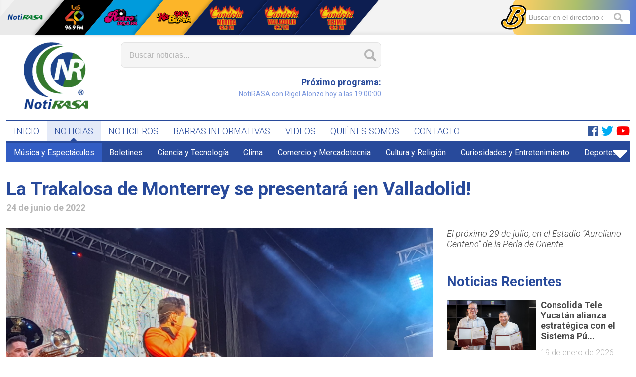

--- FILE ---
content_type: text/html; charset=UTF-8
request_url: https://notirasa.com/noticia/la-trakalosa-de-monterrey-se-presentara-en-valladolid/40741
body_size: 5241
content:
<!doctype html>
<html lang="es">
<head>
	<!-- Global site tag (gtag.js) - Google Analytics -->
	<script async src="https://www.googletagmanager.com/gtag/js?id=UA-6977454-22"></script>
	<script>
		window.dataLayer = window.dataLayer || [];
		function gtag(){dataLayer.push(arguments);}
		gtag('js', new Date());

		gtag('config', 'UA-6977454-22');
	</script>
	<meta charset="UTF-8">
	<meta name="viewport" content="width=device-width, user-scalable=no, initial-scale=1.0, maximum-scale=1.0, minimum-scale=1.0">
	<meta http-equiv="X-UA-Compatible" content="ie=edge">
	<meta name="description" content="El próximo 29 de julio,  en el Estadio “Aureliano Centeno” de la Perla de Oriente">
	<title>La Trakalosa de Monterrey se presentará ¡en Valladolid!</title>
    	<meta property="og:url" content="https://notirasa.com/noticia/la-trakalosa-de-monterrey-se-presentara-en-valladolid/40741"/>
	<meta property="og:type" content="article"/>
	<meta property="og:title" content="La Trakalosa de Monterrey se presentará ¡en Valladolid!"/>
	<meta property="og:description" content="El próximo 29 de julio,  en el Estadio “Aureliano Centeno” de la Perla de Oriente"/>
	<meta property="og:image" content="https://notirasa.com/uploads/noticias/40741-trakalosa.png"/>
			<script type="text/javascript" src="//platform-api.sharethis.com/js/sharethis.js#property=5ce58e917f177d00120fa4e3&product='inline-share-buttons'" async='async'></script>
	<link rel="shortcut icon" href="https://notirasa.com/favicon.ico" type="image/x-icon">
	<link rel="stylesheet" href="https://notirasa.com/css/master/layout.css?1561743252">
	<link rel="stylesheet" href="https://notirasa.com/css/lib/fontawesome.css">
		<link rel="stylesheet" href="https://notirasa.com/css/master/noticia-detalle.css?1599753431">
</head>
<body>
		<div id="fb-root"></div>
<script async defer crossorigin="anonymous" src="https://connect.facebook.net/es_ES/sdk.js#xfbml=1&version=v3.3"></script>

	
	<div class="boton-menu-movil">
	<i class="fas fa-bars"></i>
</div>
	
	<div class="nav-movil">
	<div class="nav-movil__cerrar">
		<i class="fas fa-times"></i>
	</div>
	<div class="nav-movil__reproductor"></div>
	<div class="nav-movil__nav"></div>
	<div class="nav-movil__nav-red"></div>
</div>
	
	<div class="nav-red">

	<div class="container">

		
		<div class="nav-red__logo">
			<a href="http://cadenarasa.com/" target="_blank"><img src="https://notirasa.com/img/logos/cadena-rasa-mini.png" alt="Cadena RASA"></a>
		</div>

		
		<div class="nav-red__titulo">
			<h4>Red <span>Cadena RASA</span></h4>
		</div>

		
		<div class="nav-red__botones">
			<ul>

				<li class="nav-red__boton nav-red__boton_notirasa">
					<a href="https://notirasa.com"><img src="https://notirasa.com/img/logos/notirasa-mini.png" alt="Notirasa"></a>
				</li>

				
				<li class="nav-red__boton nav-red__boton_los40 nav-red__boton_sombra">
					<a href="http://cadenarasa.com/los40principales/" target="_blank"><img src="https://notirasa.com/img/logos/los-40-mini.png" alt="Los 40"></a>
				</li>

				
				<li class="nav-red__boton nav-red__boton_retro nav-red__boton_sombra">
					<a href="http://cadenarasa.com/retro/" target="_blank"><img src="https://notirasa.com/img/logos/retro-mini.png" alt="Retro"></a>
				</li>

				
				<li class="nav-red__boton nav-red__boton_kebuena nav-red__boton_sombra">
					<a href="http://cadenarasa.com/kebuena/" target="_blank"><img src="https://notirasa.com/img/logos/ke-buena-mini.png" alt="Ke buena"></a>
				</li>

				
				<li class="nav-red__boton nav-red__boton_candela nav-red__boton_sombra">
					<a href="http://cadenarasa.com/candela/" target="_blank"><img src="https://notirasa.com/img/logos/candela-merida-mini.png" alt="Candela Mérida"></a>
				</li>

				<li class="nav-red__boton nav-red__boton_candela nav-red__boton_sombra">
					<a href="http://cadenarasa.com/candela_valladolid/" target="_blank"><img src="https://notirasa.com/img/logos/candela-valladolid-mini.png" alt="Candela Valladolid"></a>
				</li>

				<li class="nav-red__boton nav-red__boton_candela nav-red__boton_sombra">
					<a href="http://cadenarasa.com/candela_tizimin/" target="_blank"><img src="https://notirasa.com/img/logos/candela-tizimin-mini.png" alt="Candela Tizimín"></a>
				</li>

			</ul>
		</div>

		
		<div class="nav-red__buscatan">
			<div>
				<form action="https://www.buscatan.com/directorio" method="get" target="_blank">
					<input type="search" name="b" placeholder="Buscar en el directorio de Mérida...">
				</form>
				<i class="fas fa-search"></i>
				<img src="https://notirasa.com/img/logos/buscatan-b.png" alt="Buscatán">
			</div>
		</div>

	</div>

</div>
	<div class="container container_responsivo">

		
		<header class="header">

	
	<div class="header__logo">
		<a href="https://notirasa.com"><img src="https://notirasa.com/img/logos/notirasa.png" alt="Notirasa"></a>
	</div>

	
	<div class="header__buscador-grupo">

		
		<div class="header__buscador">
			<form method="get" action="https://notirasa.com/noticias/buscar">
				<input type="search" name="b" placeholder="Buscar noticias..." value="" autocomplete="off">
				<i class="fas fa-search"></i>
			</form>
		</div>

		
		<div class="header__buscador-grupo-2">

			
			<div class="header__clima">
				<script type='text/javascript' src='https://darksky.net/widget/default-small/20.9671,-89.6237/ca12/en.js?width=100%&height=70&title=Full Forecast&textColor=333333&bgColor=FFFFFF&transparency=false&skyColor=undefined&fontFamily=Default&customFont=&units=ca'></script>
			</div>

			
			<div class="header__tiempo">
				
			</div>

			
			<div class="header__reproductor">
				<div id="reproductor"></div>
			</div>

		</div>

	</div>

	
	<div class="header__publicidad owl-carousel owl-theme">
			</div>

</header>

		
		<nav class="nav">
	<ul>
		<li>
			<a href="https://notirasa.com" class="">INICIO</a>
					</li>
		<li>
			<a href="https://notirasa.com/noticias" class="current">NOTICIAS</a>
							<i class="fas fa-caret-up"></i>
					</li>
		<li>
			<a href="https://notirasa.com/noticieros" class="">NOTICIEROS</a>
					</li>
		<li>
			<a href="https://notirasa.com/barras-informativas" class="">BARRAS INFORMATIVAS</a>
					</li>
		<li>
			<a href="https://notirasa.com/videos" class="">VIDEOS</a>
					</li>
		<li>
			<a href="https://notirasa.com/quienes-somos" class="">QUIÉNES SOMOS</a>
					</li>
		<li>
			<a href="https://notirasa.com/contacto" class="">CONTACTO</a>
					</li>
	</ul>

	<div class="nav__redes-sociales">
		<ul>
			<li>
									<a href="https://www.facebook.com/notirasa" target="_blank">
						<i class="fab fa-facebook nav__facebook"></i>
					</a>
													<a href="https://x.com/NotiRasa" target="_blank">
						<i class="fab fa-twitter nav__twitter"></i>
					</a>
																	<a href="https://www.youtube.com/channel/UCnnVwr9XiI_YFoFOwzWqvog?view_as=subscriber" target="_blank">
						<i class="fab fa-youtube nav__youtube"></i>
					</a>
							</li>
		</ul>
	</div>

</nav>

		
			<nav class="nav-categorias">

		<ul class="nav-categorias__visibles">

			
			
									<li class="nav-categorias__li_current">
						<a href="https://notirasa.com/noticias/musica-y-espectaculos/26">Música y Espectáculos</a></li>
									<li class="">
						<a href="https://notirasa.com/noticias/boletines/8">Boletines</a></li>
									<li class="">
						<a href="https://notirasa.com/noticias/ciencia-y-tecnologia/22">Ciencia y Tecnología</a></li>
									<li class="">
						<a href="https://notirasa.com/noticias/clima/28">Clima</a></li>
									<li class="">
						<a href="https://notirasa.com/noticias/comercio-y-mercadotecnia/21">Comercio y Mercadotecnia</a></li>
									<li class="">
						<a href="https://notirasa.com/noticias/cultura-y-religion/19">Cultura y Religión</a></li>
									<li class="">
						<a href="https://notirasa.com/noticias/curiosidades-y-entretenimiento/12">Curiosidades y Entretenimiento</a></li>
									<li class="">
						<a href="https://notirasa.com/noticias/deportes/20">Deportes</a></li>
									<li class="">
						<a href="https://notirasa.com/noticias/economia/7">Economía</a></li>
									<li class="">
						<a href="https://notirasa.com/noticias/editorial/10">Editorial</a></li>
									<li class="">
						<a href="https://notirasa.com/noticias/educacion/30">Educación</a></li>
									<li class="">
						<a href="https://notirasa.com/noticias/elecciones-2024/32">Elecciones 2024</a></li>
									<li class="">
						<a href="https://notirasa.com/noticias/gastronomia/33">Gastronomía</a></li>
									<li class="">
						<a href="https://notirasa.com/noticias/historia/31">Historia</a></li>
									<li class="">
						<a href="https://notirasa.com/noticias/investigacion-especial/24">Investigación Especial</a></li>
									<li class="">
						<a href="https://notirasa.com/noticias/merida/2">Mérida</a></li>
									<li class="">
						<a href="https://notirasa.com/noticias/municipios/3">Municipios</a></li>
									<li class="">
						<a href="https://notirasa.com/noticias/nacional-e-internacional/23">Nacional e Internacional</a></li>
									<li class="">
						<a href="https://notirasa.com/noticias/opinion/9">Opinión</a></li>
									<li class="">
						<a href="https://notirasa.com/noticias/policia-y-seguridad/17">Policía y Seguridad</a></li>
									<li class="">
						<a href="https://notirasa.com/noticias/politica/11">Política</a></li>
									<li class="">
						<a href="https://notirasa.com/noticias/redes-sociales/14">Redes Sociales</a></li>
									<li class="">
						<a href="https://notirasa.com/noticias/salud-y-bienestar/6">Salud y Bienestar</a></li>
									<li class="">
						<a href="https://notirasa.com/noticias/turismo/29">Turismo</a></li>
									<li class="">
						<a href="https://notirasa.com/noticias/voz-ciudadana/4">Voz Ciudadana</a></li>
									<li class="">
						<a href="https://notirasa.com/noticias/yucatan/16">Yucatán</a></li>
				
			
		</ul>

		<ul class="nav-categorias__escondidas">
		</ul>

		<div class="nav-categorias__boton">
			<i class="fas fa-caret-down"></i>
		</div>

	</nav>


			<article class="noticia-detalle">

		
		<h1 class="titulo titulo_gigante titulo_bold titulo_responsivo">La Trakalosa de Monterrey se presentará ¡en Valladolid!</h1>
		<h2 class="titulo titulo_subtitulo titulo_bold">24 de junio de 2022</h2>

		<!-- Compartir la nota (Sharethis) -->
		<div class="noticia-detalle__share sharethis-inline-share-buttons"></div>

		
		<div class="noticia-detalle__articulo-holder">

			
			<div class="noticia-detalle__articulo-nota">

				
				<div class="noticia-detalle__imagen">

					
					
						<img src="https://notirasa.com/uploads/noticias/40741-trakalosa.png" alt="La Trakalosa de Monterrey se presentará ¡en Valladolid!" title="La Trakalosa de Monterrey se presentará ¡en Valladolid!">
						
					
				</div>

				
				<div class="noticia-detalle__nota">

					
					<div id="audio-movil">
					</div>

					<article class="mce-content-body">
						<p class="MsoNormal">El pr&oacute;ximo 29 de julio, sin duda, ser&aacute; un d&iacute;a inolvidable, ya que se presentar&aacute; en el Estadio &ldquo;Aureliano Centeno&rdquo;&hellip; &iexcl;Edwin Luna y La Trakalosa de Monterrey!</p>
<p class="MsoNormal">Un espect&aacute;culo de primer nivel que har&aacute; vibrar a la Perla de Oriente al escuchar &eacute;xitos como &ldquo;Si ya no me quieres&rdquo;, &ldquo;Borracho de amor&rdquo;, y &ldquo;F&iacute;jate que s&iacute;&rdquo;; adem&aacute;s, este escenario se convertir&aacute; en escaparate de artistas locales que acompa&ntilde;ar&aacute;n a la agrupaci&oacute;n en esta noche de fiesta.</p>
<p class="MsoNormal">En rueda de prensa, Aurora P&eacute;rez Alay&oacute;n, representante de CC Producciones, indic&oacute; que Valladolid es un destino que ofrece el marco perfecto para este espect&aacute;culo, ya que es una ciudad que podr&aacute;n disfrutar los asistentes al concierto&hellip;</p>
<p class="MsoNormal">&ldquo;Valladolid, es una ciudad que ha crecido much&iacute;simo y merece tambi&eacute;n lo que son eventos culturales y sociales de alto novel y es por eso que se d&iacute;a vamos a tener un espect&aacute;culo de primer nivel con la Trakalosa&rdquo;</p>
<p class="MsoNormal">Los boletos ya est&aacute;n a la venta en Tusaccesos.com&hellip;</p>
<p class="MsoNormal">&ldquo;Las mesas VIP que incluyen cuatro asientos tiene un costo de 6 mil cuatrocientos pesos y tambi&eacute;n tenemos cuatro sillas de cinco mil pesos y de ah&iacute; tenemos las canchas vip que tiene un costo de 800 pesos, ese es el boleto individual&rdquo;</p>
<p class="MsoNormal">El concierto de la Trakalosa de Monterrey tambi&eacute;n tendr&aacute; un inter&eacute;s social al apoyar la campa&ntilde;a Ver bien para aprender mejor, en el que se vender&aacute;n pares de lentes a precios m&aacute;s bajo que los que hay en el mercado.</p>
					</article>

					
					<div id="galeria-movil">
					</div>

					
					
						<div class="noticia-detalle__autores">

							
								
								<div class="noticia-detalle__autor">

																			<div class="noticia-detalle__autor-imagen-wrapper">
											<div class="noticia-detalle__autor-imagen" style="background-image:url('https://notirasa.com/uploads/autores/81-ronald-rojas.jpg')">
											</div>
										</div>
									
									<div class="noticia-detalle__autor-informacion">
										<h3 class="titulo titulo_subtitulo titulo_bold">información:</h3>
										<h4 class="titulo titulo_normal">Ronald Rojas</h4>
									</div>

								</div>

							
						</div>

					
					
					<aside>
						<div class="fb-comments" data-href="https://notirasa.com/noticia/la-trakalosa-de-monterrey-se-presentara-en-valladolid/40741" data-width="100%" data-numposts="5"></div>
					</aside>

				</div>

			</div>

			
			<div class="noticia-detalle__articulo-side">

				
				<div id="audio-escritorio">
									</div>

				
				<p class="noticia-detalle__descripcion">El próximo 29 de julio,  en el Estadio “Aureliano Centeno” de la Perla de Oriente</p>

				
				<div id="galeria-escritorio">
									</div>

				
				<aside class="noticia-detalle__otras">

					
					
					
											<div class="noticia-detalle__recientes">
							<h3 class="titulo titulo_normal titulo_bold noticia-detalle__titulo">Noticias Recientes</h3>
															<div class="noticia-thumb-mini  noticia-thumb-mini_grande ">

	<div class="noticia-thumb-mini__imagen-holder">
		<div class="noticia-thumb-mini__imagen" style="background-image:url('https://notirasa.com/uploads/noticias/49171-huacho-teleyucatan.jpg')">
			<a href="https://notirasa.com/noticia/consolida-tele-yucatan-alianza-estrategica-con-el-sistema-publico-de-radiodifusion-nacional/49171"></a>
		</div>
	</div>

	<div class="noticia-thumb-mini__info">
		<h3 class="titulo titulo_subtitulo titulo_bold">
			<a href="https://notirasa.com/noticia/consolida-tele-yucatan-alianza-estrategica-con-el-sistema-publico-de-radiodifusion-nacional/49171">Consolida Tele Yucatán alianza estratégica con el Sistema Pú...</a></h3>
		<p class="parrafo">19 de enero de 2026</p>
	</div>

</div>															<div class="noticia-thumb-mini  noticia-thumb-mini_grande ">

	<div class="noticia-thumb-mini__imagen-holder">
		<div class="noticia-thumb-mini__imagen" style="background-image:url('https://notirasa.com/uploads/noticias/49169-cecilia-rueda-de-prensa-2.jpg')">
			<a href="https://notirasa.com/noticia/el-ayuntamiento-de-merida-regularizara-los-servicios-de-hospedaje-en-viviendas/49169"></a>
		</div>
	</div>

	<div class="noticia-thumb-mini__info">
		<h3 class="titulo titulo_subtitulo titulo_bold">
			<a href="https://notirasa.com/noticia/el-ayuntamiento-de-merida-regularizara-los-servicios-de-hospedaje-en-viviendas/49169">El Ayuntamiento de Mérida regularizará los servicios de hosp...</a></h3>
		<p class="parrafo">19 de enero de 2026</p>
	</div>

</div>															<div class="noticia-thumb-mini  noticia-thumb-mini_grande ">

	<div class="noticia-thumb-mini__imagen-holder">
		<div class="noticia-thumb-mini__imagen" style="background-image:url('https://notirasa.com/uploads/noticias/49168-img-20260119-wa0127.jpg')">
			<a href="https://notirasa.com/noticia/localizan-a-adolescente-desaparecida-en-tizimin/49168"></a>
		</div>
	</div>

	<div class="noticia-thumb-mini__info">
		<h3 class="titulo titulo_subtitulo titulo_bold">
			<a href="https://notirasa.com/noticia/localizan-a-adolescente-desaparecida-en-tizimin/49168">Localizan a adolescente desaparecida en Tizimín</a></h3>
		<p class="parrafo">19 de enero de 2026</p>
	</div>

</div>															<div class="noticia-thumb-mini  noticia-thumb-mini_grande ">

	<div class="noticia-thumb-mini__imagen-holder">
		<div class="noticia-thumb-mini__imagen" style="background-image:url('https://notirasa.com/uploads/noticias/49167-cecilia-rueda-de-prensa-1.jpg')">
			<a href="https://notirasa.com/noticia/abren-convocatoria-para-becas-de-propedeuticos-en-merida/49167"></a>
		</div>
	</div>

	<div class="noticia-thumb-mini__info">
		<h3 class="titulo titulo_subtitulo titulo_bold">
			<a href="https://notirasa.com/noticia/abren-convocatoria-para-becas-de-propedeuticos-en-merida/49167">Abren convocatoria para becas de propedéuticos en Mérida</a></h3>
		<p class="parrafo">19 de enero de 2026</p>
	</div>

</div>															<div class="noticia-thumb-mini  noticia-thumb-mini_grande ">

	<div class="noticia-thumb-mini__imagen-holder">
		<div class="noticia-thumb-mini__imagen" style="background-image:url('https://notirasa.com/uploads/noticias/49166-huacho-inversiones-1.jpg')">
			<a href="https://notirasa.com/noticia/presume-ermilo-barrera-novelo-los-resultados-del-primer-informe/49166"></a>
		</div>
	</div>

	<div class="noticia-thumb-mini__info">
		<h3 class="titulo titulo_subtitulo titulo_bold">
			<a href="https://notirasa.com/noticia/presume-ermilo-barrera-novelo-los-resultados-del-primer-informe/49166">Presume Ermilo Barrera Novelo los resultados del Primer Info...</a></h3>
		<p class="parrafo">19 de enero de 2026</p>
	</div>

</div>															<div class="noticia-thumb-mini  noticia-thumb-mini_grande ">

	<div class="noticia-thumb-mini__imagen-holder">
		<div class="noticia-thumb-mini__imagen" style="background-image:url('https://notirasa.com/uploads/noticias/49165-cecilia-rueda-de-prensa-1.jpg')">
			<a href="https://notirasa.com/noticia/cecilia-patron-presenta-el-plan-orden/49165"></a>
		</div>
	</div>

	<div class="noticia-thumb-mini__info">
		<h3 class="titulo titulo_subtitulo titulo_bold">
			<a href="https://notirasa.com/noticia/cecilia-patron-presenta-el-plan-orden/49165">Cecilia Patrón presenta el Plan Orden</a></h3>
		<p class="parrafo">19 de enero de 2026</p>
	</div>

</div>															<div class="noticia-thumb-mini  noticia-thumb-mini_grande ">

	<div class="noticia-thumb-mini__imagen-holder">
		<div class="noticia-thumb-mini__imagen" style="background-image:url('https://notirasa.com/uploads/noticias/49164-viviendas.webp')">
			<a href="https://notirasa.com/noticia/iniciara-infonavit-la-entrega-de-las-primeras-300-casas-del-programa-vivienda-para-el-bienestar/49164"></a>
		</div>
	</div>

	<div class="noticia-thumb-mini__info">
		<h3 class="titulo titulo_subtitulo titulo_bold">
			<a href="https://notirasa.com/noticia/iniciara-infonavit-la-entrega-de-las-primeras-300-casas-del-programa-vivienda-para-el-bienestar/49164">Iniciará Infonavit la entrega de las primeras 300 casas del...</a></h3>
		<p class="parrafo">19 de enero de 2026</p>
	</div>

</div>															<div class="noticia-thumb-mini  noticia-thumb-mini_grande ">

	<div class="noticia-thumb-mini__imagen-holder">
		<div class="noticia-thumb-mini__imagen" style="background-image:url('https://notirasa.com/uploads/noticias/49163-robo-de-celular-2.jpg')">
			<a href="https://notirasa.com/noticia/le-roba-el-celular-a-una-persona-dormida-y-luego-lo-devuelve-en-tizimin/49163"></a>
		</div>
	</div>

	<div class="noticia-thumb-mini__info">
		<h3 class="titulo titulo_subtitulo titulo_bold">
			<a href="https://notirasa.com/noticia/le-roba-el-celular-a-una-persona-dormida-y-luego-lo-devuelve-en-tizimin/49163">Le roba el celular a una persona dormida y luego lo devuelve...</a></h3>
		<p class="parrafo">19 de enero de 2026</p>
	</div>

</div>													</div>
					
				</aside>

			</div>

		</div>

	</article>

		<p style='position: absolute; overflow: hidden; width: 0.1px; height: 0.1px; opacity: 0; z-index: -1;'><a title='programadores web' href='https://www.tripulacionweb.com'>desarrollo aplicaciones web</a></p>

	</div>

	<div class="footer">

    
        <div class="footer__superior container container_responsivo">
            <div class="footer__estudios">
                <h2>ESTUDIOS Y OFICINAS</h2>
                <p><strong>Teléfono</strong><br>
                    <a href="tel:9999236155">(999) 923 61 55</a> (recepción)</p>
                <p><strong>Dirección</strong><br> Calle 62 #508 Altos x 63 y 65 Col. Centro, Mérida, Yucatán, México.</p>
                <a href="mailto:recepcion.merida@cadenarasa.com" class="boton"><i class="fas fa-envelope"></i>ENVIAR MENSAJE</a>
            </div>
            <div class="footer__cabina">
                <h2>REDACCIÓN Y NOTICIEROS</h2>
                <p><strong>Teléfono</strong><br>
                    <a href="tel:9999244444">(999) 924 44 44</a></p>
                <p><strong>WhatsApp</strong><br>
                    <a href="tel:9999244444">(999) 924 44 44</a> (comentarios y reportes)
                </p>
                <a href="https://api.whatsapp.com/send?phone=529999244444&amp;text=Quisiera hacer mi reporte ciudadano:" class="boton" target="_blank"><i class="fab fa-whatsapp"></i>ENVIAR WHATSAPP</a>
            </div>
        </div>

    
    <div class="footer__inferior">
        <div class="container container_responsivo">
            <div class="footer__copyright">
                <img src="https://notirasa.com/img/logos/notirasa-blanco-mini.png">
                <strong>Cadena RASA</strong> es una marca registrada. Derechos reservados.
            </div>
            <div class="footer__aviso">
                <p>Consulta nuestro
                    <a href="https://notirasa.com/documentos/aviso-de-privacidad.pdf" target="_blank">Aviso de Privacidad</a>.
                </p>
            </div>
        </div>
    </div>

</div>

	<script src="/js/vendors.js?1561743252"></script>
	<script src="/js/master/layout.js?1561743252"></script>
		<script src="/js/master/noticia-detalle.js"></script>

</body>
</html>
